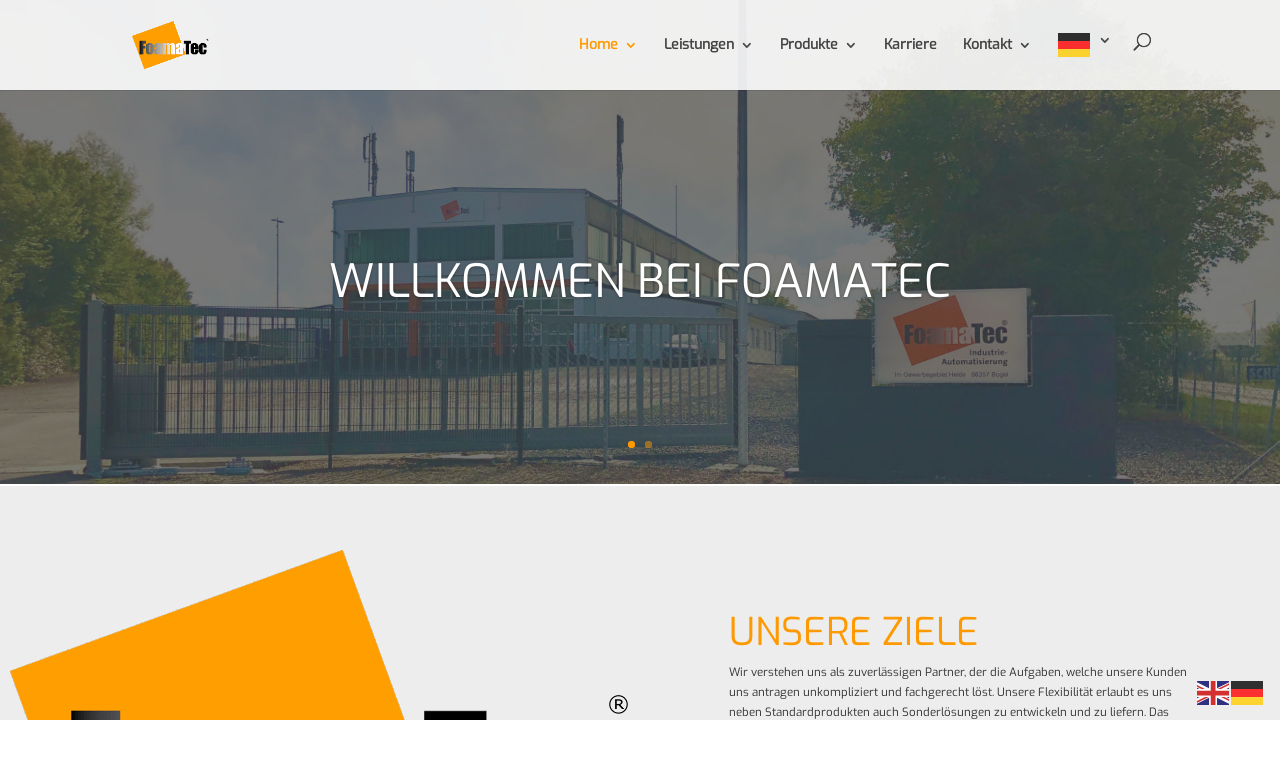

--- FILE ---
content_type: text/css
request_url: https://www.foamatec.de/wp-content/et-cache/708/et-core-unified-tb-35-deferred-708.min.css?ver=1768547419
body_size: 12687
content:
@font-face{font-family:"EXO-variable-local";font-display:swap;src:url("https://www.foamatec.de/wp-content/uploads/et-fonts/Exo-VariableFont_wght.ttf") format("truetype")}@font-face{font-family:"Kuhla-regular-local";font-display:swap;src:url("https://www.foamatec.de/wp-content/uploads/et-fonts/Khula-Regular.ttf") format("truetype")}div.et_pb_section.et_pb_section_0_tb_footer{background-image:linear-gradient(140deg,#898989 0%,#000000 100%)!important}.et_pb_section_0_tb_footer.et_pb_section{padding-top:43px;padding-right:0px;padding-bottom:43px;padding-left:0px;background-color:#444444!important}.et_pb_row_0_tb_footer,body #page-container .et-db #et-boc .et-l .et_pb_row_0_tb_footer.et_pb_row,body.et_pb_pagebuilder_layout.single #page-container #et-boc .et-l .et_pb_row_0_tb_footer.et_pb_row,body.et_pb_pagebuilder_layout.single.et_full_width_page #page-container #et-boc .et-l .et_pb_row_0_tb_footer.et_pb_row,.et_pb_row_1_tb_footer,body #page-container .et-db #et-boc .et-l .et_pb_row_1_tb_footer.et_pb_row,body.et_pb_pagebuilder_layout.single #page-container #et-boc .et-l .et_pb_row_1_tb_footer.et_pb_row,body.et_pb_pagebuilder_layout.single.et_full_width_page #page-container #et-boc .et-l .et_pb_row_1_tb_footer.et_pb_row{width:90%;max-width:90%}.et_pb_sidebar_0_tb_footer.et_pb_widget_area h3:first-of-type,.et_pb_sidebar_0_tb_footer.et_pb_widget_area h4:first-of-type,.et_pb_sidebar_0_tb_footer.et_pb_widget_area h5:first-of-type,.et_pb_sidebar_0_tb_footer.et_pb_widget_area h6:first-of-type,.et_pb_sidebar_0_tb_footer.et_pb_widget_area h2:first-of-type,.et_pb_sidebar_0_tb_footer.et_pb_widget_area h1:first-of-type,.et_pb_sidebar_0_tb_footer.et_pb_widget_area .widget-title,.et_pb_sidebar_0_tb_footer.et_pb_widget_area .widgettitle,.et_pb_sidebar_1_tb_footer.et_pb_widget_area h3:first-of-type,.et_pb_sidebar_1_tb_footer.et_pb_widget_area h4:first-of-type,.et_pb_sidebar_1_tb_footer.et_pb_widget_area h5:first-of-type,.et_pb_sidebar_1_tb_footer.et_pb_widget_area h6:first-of-type,.et_pb_sidebar_1_tb_footer.et_pb_widget_area h2:first-of-type,.et_pb_sidebar_1_tb_footer.et_pb_widget_area h1:first-of-type,.et_pb_sidebar_1_tb_footer.et_pb_widget_area .widget-title,.et_pb_sidebar_1_tb_footer.et_pb_widget_area .widgettitle,.et_pb_sidebar_2_tb_footer.et_pb_widget_area h3:first-of-type,.et_pb_sidebar_2_tb_footer.et_pb_widget_area h4:first-of-type,.et_pb_sidebar_2_tb_footer.et_pb_widget_area h5:first-of-type,.et_pb_sidebar_2_tb_footer.et_pb_widget_area h6:first-of-type,.et_pb_sidebar_2_tb_footer.et_pb_widget_area h2:first-of-type,.et_pb_sidebar_2_tb_footer.et_pb_widget_area h1:first-of-type,.et_pb_sidebar_2_tb_footer.et_pb_widget_area .widget-title,.et_pb_sidebar_2_tb_footer.et_pb_widget_area .widgettitle,.et_pb_sidebar_3_tb_footer.et_pb_widget_area h3:first-of-type,.et_pb_sidebar_3_tb_footer.et_pb_widget_area h4:first-of-type,.et_pb_sidebar_3_tb_footer.et_pb_widget_area h5:first-of-type,.et_pb_sidebar_3_tb_footer.et_pb_widget_area h6:first-of-type,.et_pb_sidebar_3_tb_footer.et_pb_widget_area h2:first-of-type,.et_pb_sidebar_3_tb_footer.et_pb_widget_area h1:first-of-type,.et_pb_sidebar_3_tb_footer.et_pb_widget_area .widget-title,.et_pb_sidebar_3_tb_footer.et_pb_widget_area .widgettitle{color:#FFFFFF!important}.et_pb_sidebar_0_tb_footer.et_pb_widget_area,.et_pb_sidebar_0_tb_footer.et_pb_widget_area li,.et_pb_sidebar_0_tb_footer.et_pb_widget_area li:before,.et_pb_sidebar_0_tb_footer.et_pb_widget_area a,.et_pb_sidebar_1_tb_footer.et_pb_widget_area,.et_pb_sidebar_1_tb_footer.et_pb_widget_area li,.et_pb_sidebar_1_tb_footer.et_pb_widget_area li:before,.et_pb_sidebar_1_tb_footer.et_pb_widget_area a,.et_pb_sidebar_2_tb_footer.et_pb_widget_area,.et_pb_sidebar_2_tb_footer.et_pb_widget_area li,.et_pb_sidebar_2_tb_footer.et_pb_widget_area li:before,.et_pb_sidebar_2_tb_footer.et_pb_widget_area a,.et_pb_sidebar_3_tb_footer.et_pb_widget_area,.et_pb_sidebar_3_tb_footer.et_pb_widget_area li,.et_pb_sidebar_3_tb_footer.et_pb_widget_area li:before,.et_pb_sidebar_3_tb_footer.et_pb_widget_area a{font-size:16px;color:#FFFFFF!important;letter-spacing:1px;transition:color 300ms ease 0ms}.et_pb_sidebar_0_tb_footer.et_pb_widget_area:hover,.et_pb_sidebar_0_tb_footer.et_pb_widget_area li:hover,.et_pb_sidebar_0_tb_footer.et_pb_widget_area li:hover:before,.et_pb_sidebar_0_tb_footer.et_pb_widget_area a:hover,.et_pb_sidebar_1_tb_footer.et_pb_widget_area:hover,.et_pb_sidebar_1_tb_footer.et_pb_widget_area li:hover,.et_pb_sidebar_1_tb_footer.et_pb_widget_area li:hover:before,.et_pb_sidebar_1_tb_footer.et_pb_widget_area a:hover,.et_pb_sidebar_2_tb_footer.et_pb_widget_area:hover,.et_pb_sidebar_2_tb_footer.et_pb_widget_area li:hover,.et_pb_sidebar_2_tb_footer.et_pb_widget_area li:hover:before,.et_pb_sidebar_2_tb_footer.et_pb_widget_area a:hover,.et_pb_sidebar_3_tb_footer.et_pb_widget_area:hover,.et_pb_sidebar_3_tb_footer.et_pb_widget_area li:hover,.et_pb_sidebar_3_tb_footer.et_pb_widget_area li:hover:before,.et_pb_sidebar_3_tb_footer.et_pb_widget_area a:hover{color:#FF9900!important}.et_pb_sidebar_3_tb_footer{margin-bottom:-3px!important}.et_pb_row_1_tb_footer.et_pb_row{padding-top:57px!important;padding-top:57px}.et_pb_image_0_tb_footer{width:60%;max-width:60%;text-align:left;margin-left:0}.et_pb_blurb_0_tb_footer.et_pb_blurb .et_pb_module_header,.et_pb_blurb_0_tb_footer.et_pb_blurb .et_pb_module_header a,.et_pb_blurb_1_tb_footer.et_pb_blurb .et_pb_module_header,.et_pb_blurb_1_tb_footer.et_pb_blurb .et_pb_module_header a,.et_pb_blurb_2_tb_footer.et_pb_blurb .et_pb_module_header,.et_pb_blurb_2_tb_footer.et_pb_blurb .et_pb_module_header a{font-family:'Arial',Helvetica,Arial,Lucida,sans-serif;font-weight:800;font-size:1.7vw;line-height:1.4em}.et_pb_blurb_0_tb_footer.et_pb_blurb p,.et_pb_blurb_1_tb_footer.et_pb_blurb p,.et_pb_blurb_1_tb_footer.et_pb_blurb,.et_pb_blurb_2_tb_footer.et_pb_blurb p{line-height:1.8em}.et_pb_blurb_0_tb_footer.et_pb_blurb,.et_pb_blurb_2_tb_footer.et_pb_blurb{font-size:16px;line-height:1.8em}.et_pb_blurb_0_tb_footer .et-pb-icon,.et_pb_blurb_1_tb_footer .et-pb-icon,.et_pb_blurb_2_tb_footer .et-pb-icon{font-size:28px;color:#ffa727;font-family:ETmodules!important;font-weight:400!important}.et_pb_blurb_0_tb_footer .et_pb_blurb_content,.et_pb_blurb_1_tb_footer .et_pb_blurb_content,.et_pb_blurb_2_tb_footer .et_pb_blurb_content{max-width:1100px}.et_pb_row_2_tb_footer.et_pb_row{padding-top:22px!important;padding-bottom:0px!important;padding-top:22px;padding-bottom:0px}.et_pb_text_0_tb_footer{margin-bottom:7px!important}.et_pb_divider_0_tb_footer:before{border-top-color:#ff9900}.et_pb_row_3_tb_footer.et_pb_row{padding-top:21px!important;margin-top:-19px!important;margin-right:auto!important;margin-left:auto!important;padding-top:21px}.et_pb_text_1_tb_footer{margin-bottom:3px!important}.et_pb_text_2_tb_footer.et_pb_text{color:#ffffff!important}.et_pb_text_2_tb_footer{font-size:12px;padding-bottom:27px!important;margin-bottom:-13px!important}.et_pb_row_0_tb_footer.et_pb_row{padding-top:47px!important;margin-left:auto!important;margin-right:auto!important;padding-top:47px}.et_pb_image_0_tb_footer.et_pb_module{margin-left:auto!important;margin-right:0px!important}@media only screen and (max-width:980px){.et_pb_image_0_tb_footer .et_pb_image_wrap img{width:auto}}@media only screen and (max-width:767px){.et_pb_image_0_tb_footer .et_pb_image_wrap img{width:auto}.et_pb_blurb_0_tb_footer.et_pb_blurb .et_pb_module_header,.et_pb_blurb_0_tb_footer.et_pb_blurb .et_pb_module_header a,.et_pb_blurb_1_tb_footer.et_pb_blurb .et_pb_module_header,.et_pb_blurb_1_tb_footer.et_pb_blurb .et_pb_module_header a,.et_pb_blurb_2_tb_footer.et_pb_blurb .et_pb_module_header,.et_pb_blurb_2_tb_footer.et_pb_blurb .et_pb_module_header a{font-size:3.5vw}}@font-face{font-family:"EXO-variable-local";font-display:swap;src:url("https://www.foamatec.de/wp-content/uploads/et-fonts/Exo-VariableFont_wght.ttf") format("truetype")}@font-face{font-family:"Kuhla-regular-local";font-display:swap;src:url("https://www.foamatec.de/wp-content/uploads/et-fonts/Khula-Regular.ttf") format("truetype")}.et_pb_section_2.et_pb_section{background-color:#f2f2f2!important}.et_pb_row_6,.et_pb_row_7,.et_pb_row_8{background-color:rgba(0,0,0,0)}.et_pb_row_6.et_pb_row{padding-top:36px!important;padding-top:36px}.et_pb_text_6.et_pb_text,.et_pb_text_7.et_pb_text{color:#ff9900!important}.et_pb_text_6,.et_pb_text_7{line-height:1.8em;font-weight:600;font-size:1.6vh;line-height:1.8em;padding-right:25px!important;padding-bottom:40px!important;padding-left:25px!important;transform:translateX(30px) translateY(42px) rotateX(0deg) rotateY(0deg) rotateZ(270deg);transform-origin:center}.et_pb_text_6 h1,.et_pb_text_7 h1{font-family:'Kuhla-regular-local',Helvetica,Arial,Lucida,sans-serif;font-weight:300;font-size:2.5vh;color:#ff9900!important}@keyframes et_pb_zoom_center_et_pb_text_6{0%{transform:scaleX(0.76) scaleY(0.76) translateX(30px) translateY(42px) rotateX(0deg) rotateY(0deg) rotateZ(270deg)}100%{opacity:1;transform:translateX(30px) translateY(42px) rotateX(0deg) rotateY(0deg) rotateZ(270deg)}}@keyframes et_pb_zoom_center_et_pb_text_7{0%{transform:scaleX(0.76) scaleY(0.76) translateX(30px) translateY(42px) rotateX(0deg) rotateY(0deg) rotateZ(270deg)}100%{opacity:1;transform:translateX(30px) translateY(42px) rotateX(0deg) rotateY(0deg) rotateZ(270deg)}}.et_pb_text_6.et_animated.transformAnim{animation-name:et_pb_zoom_center_et_pb_text_6;transform-origin:center}.et_pb_image_4,.et_pb_image_5,.et_pb_image_6,.et_pb_image_7,.et_pb_image_8,.et_pb_image_9,.et_pb_image_10,.et_pb_image_11,.et_pb_image_12,.et_pb_image_13,.et_pb_image_14{filter:saturate(0%) opacity(37%);backface-visibility:hidden;transition:filter 300ms ease 0ms;text-align:left;margin-left:0}html:not(.et_fb_edit_enabled) #et-fb-app .et_pb_image_4:hover,html:not(.et_fb_edit_enabled) #et-fb-app .et_pb_image_5:hover,html:not(.et_fb_edit_enabled) #et-fb-app .et_pb_image_6:hover,html:not(.et_fb_edit_enabled) #et-fb-app .et_pb_image_7:hover,html:not(.et_fb_edit_enabled) #et-fb-app .et_pb_image_8:hover,html:not(.et_fb_edit_enabled) #et-fb-app .et_pb_image_9:hover,html:not(.et_fb_edit_enabled) #et-fb-app .et_pb_image_10:hover,html:not(.et_fb_edit_enabled) #et-fb-app .et_pb_image_11:hover,html:not(.et_fb_edit_enabled) #et-fb-app .et_pb_image_12:hover,html:not(.et_fb_edit_enabled) #et-fb-app .et_pb_image_13:hover,html:not(.et_fb_edit_enabled) #et-fb-app .et_pb_image_14:hover{filter:saturate(0%)}.et_pb_image_4:hover,.et_pb_image_5:hover,.et_pb_image_6:hover,.et_pb_image_7:hover,.et_pb_image_8:hover,.et_pb_image_9:hover,.et_pb_image_10:hover,.et_pb_image_11:hover,.et_pb_image_12:hover,.et_pb_image_13:hover,.et_pb_image_14:hover{filter:saturate(112%) opacity(100%);backface-visibility:hidden}html:not(.et_fb_edit_enabled) #et-fb-app .et_pb_image_4:hover:hover,html:not(.et_fb_edit_enabled) #et-fb-app .et_pb_image_5:hover:hover,html:not(.et_fb_edit_enabled) #et-fb-app .et_pb_image_6:hover:hover,html:not(.et_fb_edit_enabled) #et-fb-app .et_pb_image_7:hover:hover,html:not(.et_fb_edit_enabled) #et-fb-app .et_pb_image_8:hover:hover,html:not(.et_fb_edit_enabled) #et-fb-app .et_pb_image_9:hover:hover,html:not(.et_fb_edit_enabled) #et-fb-app .et_pb_image_10:hover:hover,html:not(.et_fb_edit_enabled) #et-fb-app .et_pb_image_11:hover:hover,html:not(.et_fb_edit_enabled) #et-fb-app .et_pb_image_12:hover:hover,html:not(.et_fb_edit_enabled) #et-fb-app .et_pb_image_13:hover:hover,html:not(.et_fb_edit_enabled) #et-fb-app .et_pb_image_14:hover:hover{filter:saturate(112%)}.et_pb_row_8.et_pb_row{padding-top:54px!important;margin-top:29px!important;margin-right:auto!important;margin-left:auto!important;padding-top:54px}.et_pb_text_7.et_animated.transformAnim{animation-name:et_pb_zoom_center_et_pb_text_7;transform-origin:center}@media only screen and (max-width:980px){.et_pb_text_6,.et_pb_text_7{font-size:1.8vh}.et_pb_text_6 h1,.et_pb_text_7 h1{font-size:7vw}.et_pb_image_4 .et_pb_image_wrap img,.et_pb_image_5 .et_pb_image_wrap img,.et_pb_image_6 .et_pb_image_wrap img,.et_pb_image_7 .et_pb_image_wrap img,.et_pb_image_8 .et_pb_image_wrap img,.et_pb_image_9 .et_pb_image_wrap img,.et_pb_image_10 .et_pb_image_wrap img,.et_pb_image_11 .et_pb_image_wrap img,.et_pb_image_12 .et_pb_image_wrap img,.et_pb_image_13 .et_pb_image_wrap img,.et_pb_image_14 .et_pb_image_wrap img{width:auto}}@media only screen and (max-width:767px){.et_pb_text_6,.et_pb_text_7{font-size:2.3vh}.et_pb_text_6 h1,.et_pb_text_7 h1{font-size:8vw}.et_pb_image_4 .et_pb_image_wrap img,.et_pb_image_5 .et_pb_image_wrap img,.et_pb_image_6 .et_pb_image_wrap img,.et_pb_image_7 .et_pb_image_wrap img,.et_pb_image_8 .et_pb_image_wrap img,.et_pb_image_9 .et_pb_image_wrap img,.et_pb_image_10 .et_pb_image_wrap img,.et_pb_image_11 .et_pb_image_wrap img,.et_pb_image_12 .et_pb_image_wrap img,.et_pb_image_13 .et_pb_image_wrap img,.et_pb_image_14 .et_pb_image_wrap img{width:auto}}